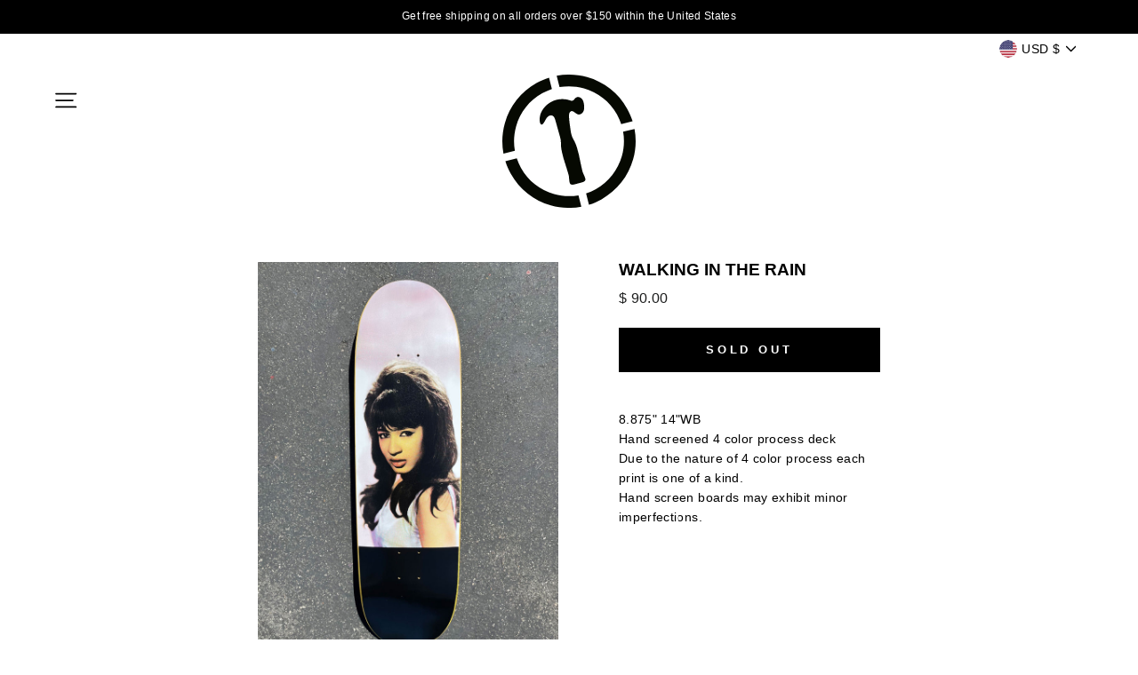

--- FILE ---
content_type: image/svg+xml
request_url: https://cdn.shopify.com/s/files/1/0658/2889/files/open-logo.svg?v=1682573866
body_size: 208
content:
<?xml version="1.0" encoding="UTF-8"?><svg id="Layer_1" xmlns="http://www.w3.org/2000/svg" viewBox="0 0 766.42 766.41"><path d="m323.03,327.72c-1.72-6.43-3.52-12.84-5.31-19.25-4.26-15.22-8.51-30.43-12.77-45.65-2.95-10.56-6.97-22.4-16.99-26.84-11.92-5.28-25.76,3.15-33.39,13.72-7.63,10.57-11.87,23.45-20.52,33.2-2.67,3.02-6.86,6.02-10.44,4.18-9.65-4.93-9.31-28.17-8.48-38.79,3-38.41,32.27-73.35,65.95-91.51,5.01-2.7,10.2-5.08,15.51-7.12,30.13-11.51,64.44-11.73,94.72-.6,2.57.94,5.18,1.98,7.91,2.03,10.5.18,15.52-12.83,24.2-18.75,10.31-7.04,25.32-2.62,33.57,6.75,8.25,9.37,11.16,22.23,12.7,34.61,1.62,13.02,1.92,26.85-3.99,38.56-5.92,11.71-19.77,20.29-32.27,16.3-14.02-4.47-24.73-22.91-38.55-17.85-9.75,3.57-11.7,16.33-11.61,26.72.12,14.81,2.97,41.28,6.94,68.19,2.86,19.41,5.27,38.76,12.54,55.5,3.01,8.19,8.16,15.15,12.15,22.76,6.41,12.22,10.42,25.26,14.6,38.21,8.06,24.95,13.39,50.68,18.28,76.37,3.67,19.25,8.41,38.21,12.56,57.32,1.6,7.38,5.26,13.93,8.33,20.7,3.35,7.39,6.42,14.88,8.67,22.67,1.59,5.49-1.42,12.42-6.79,15.67-5.14,3.11-16.65,6.25-16.65,6.25l-35.41,9.45s-11.57,2.88-17.58,2.68c-6.27-.21-12.28-4.79-13.58-10.35-1.84-7.9-2.82-15.93-3.51-24.02-.63-7.41-.64-14.91-2.85-22.13-5.72-18.7-10.84-37.56-17.05-56.15-8.28-24.8-16.2-49.86-21.36-75.57-2.68-13.34-5.55-26.68-5.93-40.47-.23-8.59.86-17.17-.52-25.79-2.63-16.45-13.08-51.02-13.08-51.02Z" style="fill:#060902;"/><path d="m328.71,72.04c46.12-8.11,93.84-5.82,140.24,7.26,81.18,22.9,148.57,76.04,189.78,149.63,10.1,18.03,18.31,36.77,24.64,55.97l65.43-16.35c-7.86-24.9-18.31-49.18-31.37-72.49-49.99-89.27-131.75-153.74-230.22-181.52-57.88-16.33-117.46-18.81-174.87-7.96l16.36,65.45Z" style="fill:#060902;"/><path d="m72.04,437.72c-8.11-46.12-5.82-93.84,7.27-140.24,22.9-81.18,76.04-148.57,149.63-189.78,18.04-10.1,36.77-18.3,55.97-24.63l-16.36-65.45c-24.9,7.86-49.18,18.32-72.49,31.37C106.79,98.97,42.33,180.74,14.55,279.21c-16.33,57.88-18.82,117.46-7.96,174.87l65.45-16.36Z" style="fill:#060902;"/><path d="m437.72,694.38c-46.12,8.12-93.84,5.82-140.24-7.27-81.18-22.9-148.57-76.04-189.78-149.63-10.1-18.03-18.31-36.77-24.64-55.97l-65.43,16.36c7.86,24.9,18.32,49.18,31.37,72.49,49.99,89.28,131.75,153.74,230.22,181.52,57.88,16.33,117.45,18.8,174.86,7.94l-16.36-65.43Z" style="fill:#060902;"/><path d="m759.83,312.35l-65.45,16.36c8.11,46.12,5.82,93.84-7.27,140.24-22.9,81.18-76.04,148.57-149.63,189.78-18.03,10.1-36.77,18.31-55.97,24.64l16.35,65.43c24.9-7.86,49.18-18.31,72.49-31.37,89.28-49.99,153.74-131.75,181.52-230.22h0c16.32-57.87,18.81-117.45,7.96-174.87Z" style="fill:#060902;"/></svg>